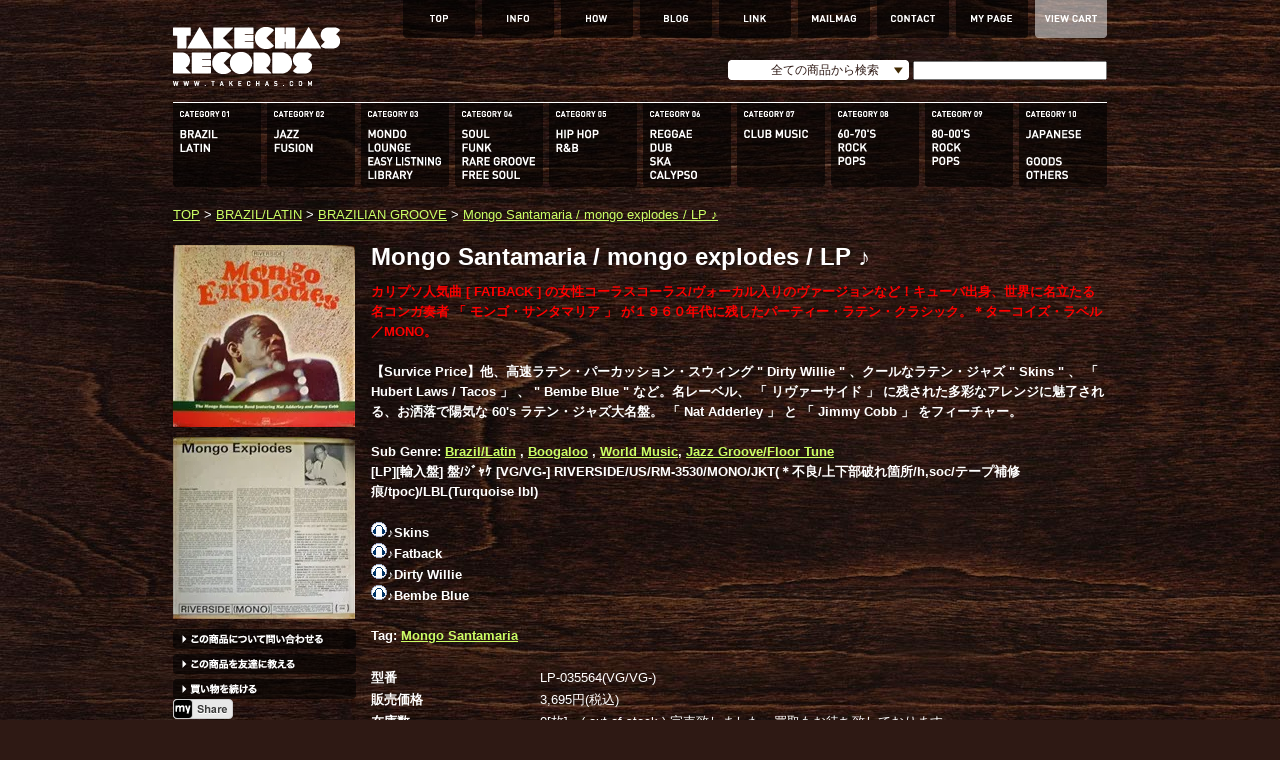

--- FILE ---
content_type: text/html; charset=EUC-JP
request_url: https://takechas.com/?pid=63795820
body_size: 6556
content:
<!DOCTYPE html PUBLIC "-//W3C//DTD XHTML 1.0 Transitional//EN" "http://www.w3.org/TR/xhtml1/DTD/xhtml1-transitional.dtd">
<html xmlns:og="http://ogp.me/ns#" xmlns:fb="http://www.facebook.com/2008/fbml" xmlns:mixi="http://mixi-platform.com/ns#" xmlns="http://www.w3.org/1999/xhtml" xml:lang="ja" lang="ja" dir="ltr">
<head>
<meta http-equiv="content-type" content="text/html; charset=euc-jp" />
<meta http-equiv="X-UA-Compatible" content="IE=edge,chrome=1" />
<title>Mongo Santamaria / mongo explodes / LP ♪ - 中古・新品レコード / CD 高価買取(出張買取/宅配買取) 専門店 通販WEBサイト Takechas Records / タケチャス・レコーズ＠札幌市中央区</title>
<meta name="Keywords" content="Mongo Santamaria / mongo explodes / LP ♪,札幌,通販,中古,アナログ,レコード,ボサノバ,ヨーロッパ,ソフトロック,ジャズ,フリーソウル,レアグルーヴ,和モノ,歌謡曲,SSW,AOR,City POP,買取,CD,高価買取,出張買取,宅配買取,送料無料,ドーナツ盤" />
<meta name="Description" content="海外買い付け＆店頭/宅配買取などで入荷するジャズやROCK、ソフトロック、SSWやSOULにブラジル音楽、フレンチポップなどの世界各国のポップな貴重盤から海外人気も高い歌謡曲、新旧CITY POPをはじめとする和モノなどの新譜＆ユーズド品に弊店が独自の視点で提案する隠れ名盤など、日々幅広いアイテムを取り揃えております。" />
<meta name="Author" content="各種買取にも対応！札幌のセレクト 中古・新品アナログレコード/CD WEBショップ Takechas Records / タケチャス･レコーズ" />
<meta name="Copyright" content="ボサノバ、ジャズ、ソウル/レアグルーヴ、和モノなどオールジャンルからセレクト。全レコード・CD試聴可！お客様の新たな1枚を提案するアナログレコード CD・通販WEBサイト-COPYRIGHTS (C) 2009 Takechas Records. All rights reseved." />
<meta http-equiv="content-style-type" content="text/css" />
<meta http-equiv="content-script-type" content="text/javascript" />
<link rel="stylesheet" href="https://img02.shop-pro.jp/PA01009/224/css/7/index.css?cmsp_timestamp=20250531232629" type="text/css" />
<link rel="stylesheet" href="https://img02.shop-pro.jp/PA01009/224/css/7/product.css?cmsp_timestamp=20250531232629" type="text/css" />

<link rel="alternate" type="application/rss+xml" title="rss" href="https://takechas.com/?mode=rss" />
<link rel="alternate" media="handheld" type="text/html" href="https://takechas.com/?prid=63795820" />
<script type="text/javascript" src="//ajax.googleapis.com/ajax/libs/jquery/1.7.2/jquery.min.js" ></script>
<meta property="og:title" content="Mongo Santamaria / mongo explodes / LP ♪ - 中古・新品レコード / CD 高価買取(出張買取/宅配買取) 専門店 通販WEBサイト Takechas Records / タケチャス・レコーズ＠札幌市中央区" />
<meta property="og:description" content="海外買い付け＆店頭/宅配買取などで入荷するジャズやROCK、ソフトロック、SSWやSOULにブラジル音楽、フレンチポップなどの世界各国のポップな貴重盤から海外人気も高い歌謡曲、新旧CITY POPをはじめとする和モノなどの新譜＆ユーズド品に弊店が独自の視点で提案する隠れ名盤など、日々幅広いアイテムを取り揃えております。" />
<meta property="og:url" content="https://takechas.com?pid=63795820" />
<meta property="og:site_name" content="中古・新品レコード / CD 高価買取(出張買取/宅配買取) 専門店 通販WEBサイト Takechas Records / タケチャス・レコーズ＠札幌市中央区" />
<meta property="og:image" content="https://img02.shop-pro.jp/PA01009/224/product/63795820.jpg"/>
<script>
  var Colorme = {"page":"product","shop":{"account_id":"PA01009224","title":"\u4e2d\u53e4\u30fb\u65b0\u54c1\u30ec\u30b3\u30fc\u30c9 \/ CD \u9ad8\u4fa1\u8cb7\u53d6(\u51fa\u5f35\u8cb7\u53d6\/\u5b85\u914d\u8cb7\u53d6) \u5c02\u9580\u5e97 \u901a\u8ca9WEB\u30b5\u30a4\u30c8 Takechas Records \/ \u30bf\u30b1\u30c1\u30e3\u30b9\u30fb\u30ec\u30b3\u30fc\u30ba\uff20\u672d\u5e4c\u5e02\u4e2d\u592e\u533a"},"basket":{"total_price":0,"items":[]},"customer":{"id":null},"inventory_control":"product","product":{"shop_uid":"PA01009224","id":63795820,"name":"Mongo Santamaria \/ mongo explodes \/ LP \u266a","model_number":"LP-035564(VG\/VG-)","stock_num":0,"sales_price":3695,"sales_price_including_tax":3695,"variants":[],"category":{"id_big":522486,"id_small":3},"groups":[{"id":230287},{"id":1405067}],"members_price":3325,"members_price_including_tax":3325}};

  (function() {
    function insertScriptTags() {
      var scriptTagDetails = [];
      var entry = document.getElementsByTagName('script')[0];

      scriptTagDetails.forEach(function(tagDetail) {
        var script = document.createElement('script');

        script.type = 'text/javascript';
        script.src = tagDetail.src;
        script.async = true;

        if( tagDetail.integrity ) {
          script.integrity = tagDetail.integrity;
          script.setAttribute('crossorigin', 'anonymous');
        }

        entry.parentNode.insertBefore(script, entry);
      })
    }

    window.addEventListener('load', insertScriptTags, false);
  })();
</script>
<script async src="https://zen.one/analytics.js"></script>
</head>
<body>
<meta name="colorme-acc-payload" content="?st=1&pt=10029&ut=63795820&at=PA01009224&v=20260117145203&re=&cn=0c6cf53c9b56259a64c75b75fffd8061" width="1" height="1" alt="" /><script>!function(){"use strict";Array.prototype.slice.call(document.getElementsByTagName("script")).filter((function(t){return t.src&&t.src.match(new RegExp("dist/acc-track.js$"))})).forEach((function(t){return document.body.removeChild(t)})),function t(c){var r=arguments.length>1&&void 0!==arguments[1]?arguments[1]:0;if(!(r>=c.length)){var e=document.createElement("script");e.onerror=function(){return t(c,r+1)},e.src="https://"+c[r]+"/dist/acc-track.js?rev=3",document.body.appendChild(e)}}(["acclog001.shop-pro.jp","acclog002.shop-pro.jp"])}();</script><div id="container">
	
	
	<div class="header">
		<table width="934" border="0" cellspacing="0" cellpadding="0">
          <tr>
            <td height="102" valign="top"><a href="./"><img src="https://takechas.sakura.ne.jp/elements/img/logo.png" width="167" height="59" border="0" style="margin-top:27px" /></a></td>
            <td height="102" align="right" valign="top"><table border="0" cellspacing="0" cellpadding="0">
              <tr>
                <td width="72" valign="top"><a href="https://takechas.com"><img src="https://takechas.sakura.ne.jp/elements/img/top_menu/01top.png" width="72" height="38" border="0" /></a></td>
                <td width="7" valign="top">&nbsp;</td>
                <td width="72" valign="top"><a href="https://takechas.com/?mode=f2"><img src="https://takechas.sakura.ne.jp/elements/img/top_menu/02info.png" width="72" height="38" border="0" /></a></td>
                <td width="7" valign="top">&nbsp;</td>
                <td width="72" valign="top"><a href="https://takechas.com/?mode=f4"><img src="https://takechas.sakura.ne.jp/elements/img/top_menu/how.png" width="72" height="38" border="0" /></a></td>
                <td width="7" valign="top">&nbsp;</td>
                <td width="72" valign="top"><a href="https://takechasrecords.wordpress.com/"><img src="https://takechas.sakura.ne.jp/elements/img/top_menu/03blog.png" width="72" height="38" border="0" /></a></td>
                <td width="7" valign="top">&nbsp;</td>
                <td width="72" valign="top"><a href="https://takechas.com/?mode=f3"><img src="https://takechas.sakura.ne.jp/elements/img/top_menu/link.png" width="72" height="38" border="0" /></a></td>
                <td width="7" valign="top">&nbsp;</td>
                <td width="72" valign="top"><a href="https://seconds.shop-pro.jp/customer/newsletter/subscriptions/new"><img src="https://takechas.sakura.ne.jp/elements/img/top_menu/mailmag.png" width="72" height="38" border="0" /></a></td>
                <td width="7" valign="top">&nbsp;</td>
                <td width="72" valign="top"><a href="https://seconds.shop-pro.jp/customer/inquiries/new"><img src="https://takechas.sakura.ne.jp/elements/img/top_menu/05contact.png" width="72" height="38" border="0" /></a></td>
                <td width="7" valign="top">&nbsp;</td>
                <td width="72" valign="top"><a href="https://takechas.com/?mode=myaccount"><img src="https://takechas.sakura.ne.jp/elements/img/top_menu/04mypage.png" width="72" height="38" border="0" /></a></td>
                <td width="7" valign="top">&nbsp;</td>
                <td width="72" valign="top"><a href="https://takechas.com/cart/proxy/basket?shop_id=PA01009224&shop_domain=takechas.com"><img src="https://takechas.sakura.ne.jp/elements/img/top_menu/06cart.png" width="72" height="38" border="0" /></a></td>
              </tr>
            </table>
            <script type="text/javascript" src="https://takechas.sakura.ne.jp/elements/custom-form-elements.js"></script>
              <table width="380" border="0" cellspacing="0" cellpadding="0">
                <tr>
                  <td height="65" align="right" valign="middle">
                  <form action="https://takechas.com/" method="GET" id="search">
			<input type="hidden" name="mode" value="srh" /><input type="hidden" name="sort" value="n" />
			<select name="cid" style="width:181px;" class="styled">
			<option value="">全ての商品から検索</option>
								<option value="522486,0">BRAZIL/LATIN</option>
								<option value="522488,0">JAZZ/FUSION</option>
								<option value="522490,0">MONDO/LOUNGE/EASY LISTENING/LIBRARY</option>
								<option value="522492,0">SOUL/FUNK/RARE GROOVE/FREE SOUL</option>
								<option value="522495,0">HIP HOP/R&B</option>
								<option value="522498,0">REGGAE/DUB/SKA/CALYPSO</option>
								<option value="522501,0">CLUB MUSIC</option>
								<option value="522503,0">60-70'S ROCK/POPS</option>
								<option value="522505,0">80-00'S ROCK/POPS</option>
								<option value="522506,0">JAPANESE/GOODS/OTHERS</option>
								<option value="2305564,0">sold out ( 買取いたします )</option>
							</select>
            <input type="text" name="keyword" style="margin:0px 0px 0px 0px;width:190px; height:15px;">
		    </form>
                  </td>
                </tr>
              </table></td>
          </tr>
        </table>
		
		</div>

	
    <div class="menu">
      <table width="934" border="0" cellpadding="0" cellspacing="0">
        <tr>
          <td width="88" valign="top"><a href="https://takechas.com/?mode=cate&amp;cbid=522486&amp;csid=0&amp;sort=n"><img src="https://takechas.sakura.ne.jp/elements/img/category_menu/01.png" width="88" height="84" /></a></td>
          <td width="6" valign="top">&nbsp;</td>
          <td width="88" valign="top"><a href="https://takechas.com/?mode=cate&amp;cbid=522488&amp;csid=0&amp;sort=n"><img src="https://takechas.sakura.ne.jp/elements/img/category_menu/02.png" width="88" height="84" /></a></td>
          <td width="6" valign="top">&nbsp;</td>
          <td width="88" valign="top"><a href="https://takechas.com/?mode=cate&amp;cbid=522490&amp;csid=0&amp;sort=n"><img src="https://takechas.sakura.ne.jp/elements/img/category_menu/03.png" width="88" height="84" /></a></td>
          <td width="6" valign="top">&nbsp;</td>
          <td width="88" valign="top"><a href="https://takechas.com/?mode=cate&amp;cbid=522492&amp;csid=0&amp;sort=n"><img src="https://takechas.sakura.ne.jp/elements/img/category_menu/04.png" width="88" height="84" /></a></td>
          <td width="6" valign="top">&nbsp;</td>
          <td width="88" valign="top"><a href="https://takechas.com/?mode=cate&amp;cbid=522495&amp;csid=0&amp;sort=n"><img src="https://takechas.sakura.ne.jp/elements/img/category_menu/05.png" width="88" height="84" /></a></td>
          <td width="6" valign="top">&nbsp;</td>
          <td width="88" valign="top"><a href="https://takechas.com/?mode=cate&amp;cbid=522498&amp;csid=0&amp;sort=n"><img src="https://takechas.sakura.ne.jp/elements/img/category_menu/06.png" width="88" height="84" /></a></td>
          <td width="6" valign="top">&nbsp;</td>
          <td width="88" valign="top"><a href="https://takechas.com/?mode=cate&amp;cbid=522501&amp;csid=0&amp;sort=n"><img src="https://takechas.sakura.ne.jp/elements/img/category_menu/07.png" width="88" height="84" /></a></td>
          <td width="6" valign="top">&nbsp;</td>
          <td width="88" valign="top"><a href="https://takechas.com/?mode=cate&amp;cbid=522503&amp;csid=0&amp;sort=n"><img src="https://takechas.sakura.ne.jp/elements/img/category_menu/08.png" width="88" height="84" /></a></td>
          <td width="6" valign="top">&nbsp;</td>
          <td width="88" valign="top"><a href="https://takechas.com/?mode=cate&amp;cbid=522505&amp;csid=0&amp;sort=n"><img src="https://takechas.sakura.ne.jp/elements/img/category_menu/09.png" width="88" height="84" /></a></td>
          <td width="6" valign="top">&nbsp;</td>
          <td width="88" valign="top"><a href="https://takechas.com/?mode=cate&amp;cbid=522506&amp;csid=0&amp;sort=n"><img src="https://takechas.sakura.ne.jp/elements/img/category_menu/10.png" width="88" height="84" /></a></td>
        </tr>
      </table>
    </div>
	
  
  <div class="main">
			
	
	<a href="./">TOP</a> &gt; <a href='?mode=cate&cbid=522486&csid=0&sort=n'>BRAZIL/LATIN</a> &gt; <a href='?mode=cate&cbid=522486&csid=3&sort=n'>BRAZILIAN GROOVE</a> &gt; <a href='?pid=63795820'>Mongo Santamaria / mongo explodes / LP ♪</a>	
	<br />
	<br />
	
	<form name="product_form" method="post" action="https://takechas.com/cart/proxy/basket/items/add">








		
		<table width="934" border="0" cellspacing="0" cellpadding="0">
          <tr>
            <td width="200" valign="top">			<img src="https://img02.shop-pro.jp/PA01009/224/product/63795820.jpg" class="large" width="182" height="182" /><br />
				
		


		
	
		
		<a target="_blank" href="https://img02.shop-pro.jp/PA01009/224/product/63795820_o1.jpg"><img src="https://img02.shop-pro.jp/PA01009/224/product/63795820_o1.jpg" width="182" height="182" style="margin:10px 0 0 0" /></a>		
	
	
    <a href="https://seconds.shop-pro.jp/customer/products/63795820/inquiries/new"><img src="https://takechas.sakura.ne.jp/elements/img/toiawase_more/01toiawase.png" style="margin:10px 0 5px 0" /></a><br />
	<a href="mailto:?subject=%E3%80%90%E4%B8%AD%E5%8F%A4%E3%83%BB%E6%96%B0%E5%93%81%E3%83%AC%E3%82%B3%E3%83%BC%E3%83%89%20%2F%20CD%20%E9%AB%98%E4%BE%A1%E8%B2%B7%E5%8F%96%28%E5%87%BA%E5%BC%B5%E8%B2%B7%E5%8F%96%2F%E5%AE%85%E9%85%8D%E8%B2%B7%E5%8F%96%29%20%E5%B0%82%E9%96%80%E5%BA%97%20%E9%80%9A%E8%B2%A9WEB%E3%82%B5%E3%82%A4%E3%83%88%20Takechas%20Records%20%2F%20%E3%82%BF%E3%82%B1%E3%83%81%E3%83%A3%E3%82%B9%E3%83%BB%E3%83%AC%E3%82%B3%E3%83%BC%E3%82%BA%EF%BC%A0%E6%9C%AD%E5%B9%8C%E5%B8%82%E4%B8%AD%E5%A4%AE%E5%8C%BA%E3%80%91%E3%81%AE%E3%80%8CMongo%20Santamaria%20%2F%20mongo%20explodes%20%2F%20LP%20%E2%99%AA%E3%80%8D%E3%81%8C%E3%81%8A%E3%81%99%E3%81%99%E3%82%81%E3%81%A7%E3%81%99%EF%BC%81&body=%0D%0A%0D%0A%E2%96%A0%E5%95%86%E5%93%81%E3%80%8CMongo%20Santamaria%20%2F%20mongo%20explodes%20%2F%20LP%20%E2%99%AA%E3%80%8D%E3%81%AEURL%0D%0Ahttps%3A%2F%2Ftakechas.com%2F%3Fpid%3D63795820%0D%0A%0D%0A%E2%96%A0%E3%82%B7%E3%83%A7%E3%83%83%E3%83%97%E3%81%AEURL%0Ahttps%3A%2F%2Ftakechas.com%2F"><img src="https://takechas.sakura.ne.jp/elements/img/toiawase_more/02tell.png" style="margin-bottom:5px" /></a><br />
	<a href="https://takechas.com/?mode=cate&cbid=522486&csid=3&sort=n"><img src="https://takechas.sakura.ne.jp/elements/img/toiawase_more/03kaimono.png" /></a>

<br><script type="text/javascript" src="https://twittell.net/bp/tweet100_2.js"></script><noscript><a href="https://twittell.net/" target="_blank" title="twitter twittell">twittell.net</a></noscript>

<a href="javascript:void(window.open('https://www.myspace.com/Modules/PostTo/Pages/?u='+encodeURIComponent(document.location.toString()),'ptm','height=450,width=550').focus())">
    <img src="https://cms.myspacecdn.com/cms//ShareOnMySpace/Myspace_btn_Share.png" border="0" alt="Share on Myspace" />
</a>    


</td>


					
						
<td valign="top">
	

	
	          <table>
	<tr>
		  <th colspan="2" align="left">
          
          <div class="productname">
          Mongo Santamaria / mongo explodes / LP ♪
          </div>
          
    <font color="#FF0000">カリプソ人気曲 [ FATBACK ] の女性コーラスコーラス/ヴォーカル入りのヴァージョンなど！キューバ出身、世界に名立たる名コンガ奏者 「 モンゴ・サンタマリア 」 が１９６０年代に残したパーティー・ラテン・クラシック。＊ターコイズ・ラベル／MONO。</font><br><br>【Survice Price】他、高速ラテン・パーカッション・スウィング " Dirty Willie " 、クールなラテン・ジャズ " Skins " 、 「 Hubert Laws / Tacos 」 、 " Bembe Blue " など。名レーベル、 「 リヴァーサイド 」 に残された多彩なアレンジに魅了される、お洒落で陽気な 60's ラテン・ジャズ大名盤。 「 Nat Adderley 」 と 「 Jimmy Cobb 」 をフィーチャー。<br><br>Sub Genre: <a href="http://takechas.com/?mode=srh&amp;sort=n&amp;cid=&amp;keyword=Brazil%2FLatin">Brazil/Latin</a> , <a href="http://takechas.com/?mode=srh&amp;sort=n&amp;cid=&amp;keyword=Boogaloo">Boogaloo</a> , <a href="http://takechas.com/?mode=srh&amp;sort=n&amp;cid=&amp;keyword=World+Music">World Music</a>, <a href="http://takechas.com/?mode=srh&amp;sort=n&amp;cid=&amp;keyword=Jazz+Groove%2FFloor+Tune">Jazz Groove/Floor Tune</a><br>[LP][輸入盤] 盤/ｼﾞｬｹ [VG/VG-] RIVERSIDE/US/RM-3530/MONO/JKT(＊不良/上下部破れ箇所/h,soc/テープ補修痕/tpoc)/LBL(Turquoise lbl)<br><br><a href="http://takechas.sakura.ne.jp/M-meta/mongo_santamaria_skins.ram"/><img src="https://img02.shop-pro.jp/PA01009/224/etc/sample-picture.gif" border="0"></a>♪Skins<br><a href="http://takechas.sakura.ne.jp/M-meta/mongo_santamaria_fatback.ram"/><img src="https://img02.shop-pro.jp/PA01009/224/etc/sample-picture.gif" border="0"></a>♪Fatback<br><a href="http://takechas.sakura.ne.jp/M-meta/mongo_santamaria_dirty_willie.ram"/><img src="https://img02.shop-pro.jp/PA01009/224/etc/sample-picture.gif" border="0"></a>♪Dirty Willie<br><a href="http://takechas.sakura.ne.jp/M-meta/mongo_santamaria_bembe_blue.ram"/><img src="https://img02.shop-pro.jp/PA01009/224/etc/sample-picture.gif" border="0"></a>♪Bembe Blue<br><br>Tag: <a href="http://takechas.com/?mode=srh&amp;sort=n&amp;cid=&amp;keyword=Mongo+Santamaria">Mongo Santamaria</a><br />
    <br /></th>
	  </tr>
			<tr>
		<th width="167" align="left">型番</th>
		<td width="561" align="left">LP-035564(VG/VG-)</td>
		</tr>
	
	
	<tr>
	<th align="left">販売価格</th>
	<td align="left">
					
			3,695円(税込)<br />
			</td>
	</tr>

			<tr>
		<th align="left">在庫数</th>
		<td align="left"> 0[枚]　( out of stock ) 完売致しました。買取もお待ち致しております。</td>
		</tr>
	
	
	

	
		</table>

	
	<br />

	
		
	<br />
	<input type="hidden" name="user_hash" value="c9ee963c18261a1f521dc7fded15bcc9"><input type="hidden" name="members_hash" value="c9ee963c18261a1f521dc7fded15bcc9"><input type="hidden" name="shop_id" value="PA01009224"><input type="hidden" name="product_id" value="63795820"><input type="hidden" name="members_id" value=""><input type="hidden" name="back_url" value="https://takechas.com/?pid=63795820"><input type="hidden" name="reference_token" value="62a58303a9f046a6887ddcd6014b1804"><input type="hidden" name="shop_domain" value="takechas.com"></td>
          </tr>
        </table>
		
		
	

	</form>







<br><br>◇<strong>知られざる傑作の提案</strong>：<a href="https://takechas.com/?mode=srh&sort=n&cid=&keyword=SECRET+ITEM">SECRET ITEM</a> ◇<strong>コンディション不良/在庫過多</strong>：<a href="https://takechas.com/?mode=srh&sort=n&cid=&keyword=Survice+Price">Survice Price</a><br>
◇<strong>特にオススメな作品</strong>：<a href="https://takechas.com/?mode=srh&sort=n&cid=&keyword=RECOMMEND">RECOMMEND</a> ◇<strong>お、値段以上。</strong>:<a href="https://takechas.com/?mode=srh&sort=n&cid=&keyword=%A1%DAPrice+Down%A1%DB">Price Down</a> ◇<strong>スマホでも試聴可能に在庫アイテムを再更新:<a href="https://takechas.com/?mode=srh&sort=n&cid=&keyword=%A5%B5%A5%F3%A5%D7%A5%EB%B2%BB%B8%BB%BA%C6UP">サンプル音源再UP</a></strong><br><br><strong><span style="font-size:medium;"><a href="https://takechas.com/?tid=7&mode=f6" target="_blank">for Foreigner</a></span></strong><br><br>
<strong>If you'd like to order records to us, please use and send the '<a href="https://secure.shop-pro.jp/?mode=inq&shop_id=PA01009224" target="_blank">Contact Form</a>'</strong><br>

	
		


<span style="color:#FF0000"></span>	</div>
	
	
	
	
	
	<div class="footer">
	COPYRIGHTS (C) 2009 -2025 Takechas Records. All rights reseved.
	</div>
	
	
</div>

<script type="text/javascript">
 
  var _gaq = _gaq || [];
  _gaq.push(['_setAccount', 'UA-29744492-1']);
  _gaq.push(['_setDomainName', 'takechas.com']);
  _gaq.push(['_trackPageview']);
 
  (function() {
    var ga = document.createElement('script'); ga.type = 'text/javascript'; ga.async = true;
    ga.src = ('https:' == document.location.protocol ? 'https://ssl' : 'https://www') + '.google-analytics.com/ga.js';
    var s = document.getElementsByTagName('script')[0]; s.parentNode.insertBefore(ga, s);
  })();
 
</script><script type="text/javascript" src="https://takechas.com/js/cart.js" ></script>
<script type="text/javascript" src="https://takechas.com/js/async_cart_in.js" ></script>
<script type="text/javascript" src="https://takechas.com/js/product_stock.js" ></script>
<script type="text/javascript" src="https://takechas.com/js/js.cookie.js" ></script>
<script type="text/javascript" src="https://takechas.com/js/favorite_button.js" ></script>
</body></html>

--- FILE ---
content_type: text/css
request_url: https://img02.shop-pro.jp/PA01009/224/css/7/index.css?cmsp_timestamp=20250531232629
body_size: 1905
content:
/* ************************************************ 
 *	共通設定
 * ************************************************ */
* {
	margin: 0px;
	padding: 0px;
}

body {
	color: #FFFFFF;
	font-size: small;
	font-family: Helvetica, Arial, sans-serif;
	line-height: 1.6em;
	background-color: #2E1914;
	text-align:center;
	background-image: url(https://takechas.sakura.ne.jp/elements/img/bg.jpg);
	background-attachment: fixed;
}

a:link {
	color:#CCFF66;
}
a:hover {
	color:#CC9999;
}
a:visited {
	color:#669966;
}

br.clear {
	clear: both;
	font: 0pt/0pt sans-serif;
}

img {
	border: 0px;
}


/* ------------------------------------- 
 *	ページレイアウト
 * ------------------------------------- 
 *※ページ全体の幅は800pxとなっています。
    幅を広げる場合は、.sideと.mainのwidth
    の合計値が#containerのwidthになるよう
    設定してください。
 * ------------------------------------- */

/*ページ全体の幅、レイアウトをセンタリング*/
#container {
	width:934px;
	text-align:left;
	margin-top: 0px;
	margin-right: auto;
	margin-bottom: 0px;
	margin-left: auto;
}

/*ヘッダー*/
.header {
	width:100%;
	clear:left;
	height: 102px;
}

/*メニュー*/
.menu {
	width:100%;
	clear:left;
	height: 102px;
	border-top-width: 1px;
	border-top-style: solid;
	border-top-color: #FFFFFF;
}

/*　画面左側メニューの幅　*/
.side {
	float: left;
	width:200px;
}

/*　画面右側の幅　*/
.main {
	float: left;
	width: 100%;
	margin-bottom: 15px;
}

/*　フッター（コピーライト）　*/
.footer {
	width:100%;
	clear:left;
	border-top-width: 1px;
	border-top-style: solid;
	border-top-color: #FFFFFF;
	margin-bottom: 15px;
	padding-top: 5px;
}

#group-list {
	border-top:#838383 dotted 1px;
	padding:5px 0px 0px;
	margin:10px 20px 0px 0px;
}

span.select {
	position: absolute;
	width: 151px; /* With the padding included, the width is 190 pixels: the actual width of the image. */
	height: 21px;
	padding: 0 30px 0 0px;
	color: #2E1914;
	font: 12px/21px arial,sans-serif;
	background: url(https://takechas.sakura.ne.jp/elements/img/form/pulldown.png) no-repeat;
	overflow: hidden;
}
